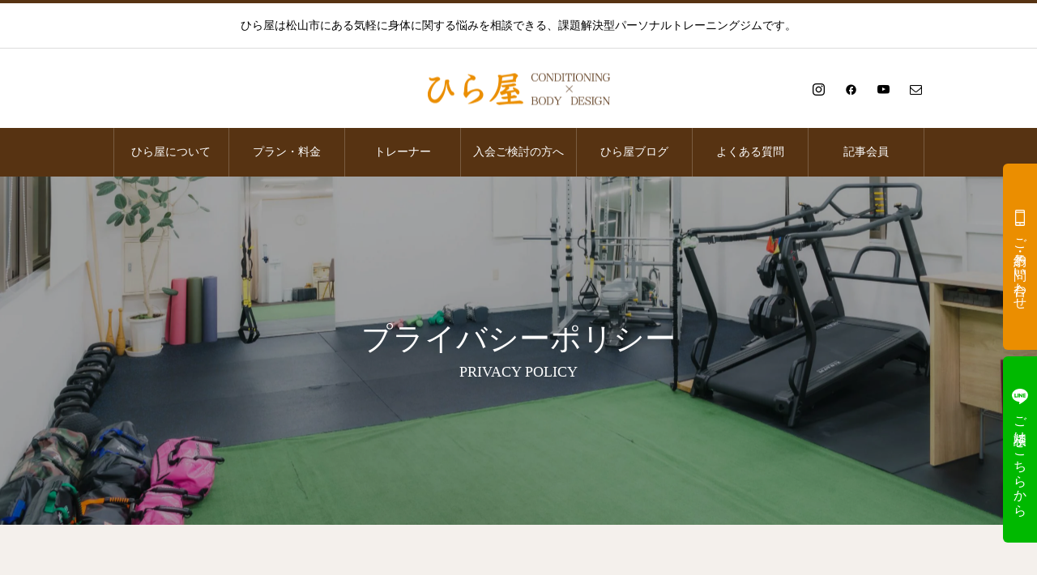

--- FILE ---
content_type: text/html; charset=UTF-8
request_url: https://www.hiraya2016.com/privacy/
body_size: 50696
content:
<!DOCTYPE html>
<html class="pc" lang="ja">
<head prefix="og: http://ogp.me/ns# fb: http://ogp.me/ns/fb#">
<meta charset="UTF-8">
<!--[if IE]><meta http-equiv="X-UA-Compatible" content="IE=edge"><![endif]-->
<meta name="viewport" content="width=device-width">
<title>プライバシーポリシー｜ひら屋 - 松山市の課題解決型パーソナルトレーニングジム</title>
<meta name="description" content="松山市のパーソナルトレーニングジム「ひら屋」のプライバシーポリシーを掲載しています。">
<link rel="pingback" href="https://www.hiraya2016.com/wp/xmlrpc.php">
<link rel="shortcut icon" href="https://www.hiraya2016.com/wp/wp-content/uploads/2020/12/favicon.png">
<meta name='robots' content='max-image-preview:large' />
	<style>img:is([sizes="auto" i], [sizes^="auto," i]) { contain-intrinsic-size: 3000px 1500px }</style>
	<meta property="og:type" content="article">
<meta property="og:url" content="https://www.hiraya2016.com/privacy/">
<meta property="og:title" content="プライバシーポリシー &#8211; 松山市の課題解決型パーソナルトレーニングジム-ひら屋">
<meta property="og:description" content="松山市のパーソナルトレーニングジム「ひら屋」のプライバシーポリシーを掲載しています。">
<meta property="og:site_name" content="松山市の課題解決型パーソナルトレーニングジム-ひら屋">
<meta property="og:image" content="https://www.hiraya2016.com/wp/wp-content/uploads/2020/12/5456e34739a3a296354c38297b587fd2.png">
<meta property="og:image:secure_url" content="https://www.hiraya2016.com/wp/wp-content/uploads/2020/12/5456e34739a3a296354c38297b587fd2.png"> 
<meta property="og:image:width" content="1200"> 
<meta property="og:image:height" content="630">
<meta name="twitter:card" content="summary">
<meta name="twitter:title" content="プライバシーポリシー &#8211; 松山市の課題解決型パーソナルトレーニングジム-ひら屋">
<meta property="twitter:description" content="松山市のパーソナルトレーニングジム「ひら屋」のプライバシーポリシーを掲載しています。">
<meta name="twitter:image:src" content="https://www.hiraya2016.com/wp/wp-content/uploads/2020/12/5456e34739a3a296354c38297b587fd2-520x520.png">
<link rel="alternate" type="application/rss+xml" title="松山市の課題解決型パーソナルトレーニングジム-ひら屋 &raquo; フィード" href="https://www.hiraya2016.com/feed/" />
<link rel="alternate" type="application/rss+xml" title="松山市の課題解決型パーソナルトレーニングジム-ひら屋 &raquo; コメントフィード" href="https://www.hiraya2016.com/comments/feed/" />
<script type="text/javascript">
/* <![CDATA[ */
window._wpemojiSettings = {"baseUrl":"https:\/\/s.w.org\/images\/core\/emoji\/16.0.1\/72x72\/","ext":".png","svgUrl":"https:\/\/s.w.org\/images\/core\/emoji\/16.0.1\/svg\/","svgExt":".svg","source":{"concatemoji":"https:\/\/www.hiraya2016.com\/wp\/wp-includes\/js\/wp-emoji-release.min.js?ver=6.8.3"}};
/*! This file is auto-generated */
!function(s,n){var o,i,e;function c(e){try{var t={supportTests:e,timestamp:(new Date).valueOf()};sessionStorage.setItem(o,JSON.stringify(t))}catch(e){}}function p(e,t,n){e.clearRect(0,0,e.canvas.width,e.canvas.height),e.fillText(t,0,0);var t=new Uint32Array(e.getImageData(0,0,e.canvas.width,e.canvas.height).data),a=(e.clearRect(0,0,e.canvas.width,e.canvas.height),e.fillText(n,0,0),new Uint32Array(e.getImageData(0,0,e.canvas.width,e.canvas.height).data));return t.every(function(e,t){return e===a[t]})}function u(e,t){e.clearRect(0,0,e.canvas.width,e.canvas.height),e.fillText(t,0,0);for(var n=e.getImageData(16,16,1,1),a=0;a<n.data.length;a++)if(0!==n.data[a])return!1;return!0}function f(e,t,n,a){switch(t){case"flag":return n(e,"\ud83c\udff3\ufe0f\u200d\u26a7\ufe0f","\ud83c\udff3\ufe0f\u200b\u26a7\ufe0f")?!1:!n(e,"\ud83c\udde8\ud83c\uddf6","\ud83c\udde8\u200b\ud83c\uddf6")&&!n(e,"\ud83c\udff4\udb40\udc67\udb40\udc62\udb40\udc65\udb40\udc6e\udb40\udc67\udb40\udc7f","\ud83c\udff4\u200b\udb40\udc67\u200b\udb40\udc62\u200b\udb40\udc65\u200b\udb40\udc6e\u200b\udb40\udc67\u200b\udb40\udc7f");case"emoji":return!a(e,"\ud83e\udedf")}return!1}function g(e,t,n,a){var r="undefined"!=typeof WorkerGlobalScope&&self instanceof WorkerGlobalScope?new OffscreenCanvas(300,150):s.createElement("canvas"),o=r.getContext("2d",{willReadFrequently:!0}),i=(o.textBaseline="top",o.font="600 32px Arial",{});return e.forEach(function(e){i[e]=t(o,e,n,a)}),i}function t(e){var t=s.createElement("script");t.src=e,t.defer=!0,s.head.appendChild(t)}"undefined"!=typeof Promise&&(o="wpEmojiSettingsSupports",i=["flag","emoji"],n.supports={everything:!0,everythingExceptFlag:!0},e=new Promise(function(e){s.addEventListener("DOMContentLoaded",e,{once:!0})}),new Promise(function(t){var n=function(){try{var e=JSON.parse(sessionStorage.getItem(o));if("object"==typeof e&&"number"==typeof e.timestamp&&(new Date).valueOf()<e.timestamp+604800&&"object"==typeof e.supportTests)return e.supportTests}catch(e){}return null}();if(!n){if("undefined"!=typeof Worker&&"undefined"!=typeof OffscreenCanvas&&"undefined"!=typeof URL&&URL.createObjectURL&&"undefined"!=typeof Blob)try{var e="postMessage("+g.toString()+"("+[JSON.stringify(i),f.toString(),p.toString(),u.toString()].join(",")+"));",a=new Blob([e],{type:"text/javascript"}),r=new Worker(URL.createObjectURL(a),{name:"wpTestEmojiSupports"});return void(r.onmessage=function(e){c(n=e.data),r.terminate(),t(n)})}catch(e){}c(n=g(i,f,p,u))}t(n)}).then(function(e){for(var t in e)n.supports[t]=e[t],n.supports.everything=n.supports.everything&&n.supports[t],"flag"!==t&&(n.supports.everythingExceptFlag=n.supports.everythingExceptFlag&&n.supports[t]);n.supports.everythingExceptFlag=n.supports.everythingExceptFlag&&!n.supports.flag,n.DOMReady=!1,n.readyCallback=function(){n.DOMReady=!0}}).then(function(){return e}).then(function(){var e;n.supports.everything||(n.readyCallback(),(e=n.source||{}).concatemoji?t(e.concatemoji):e.wpemoji&&e.twemoji&&(t(e.twemoji),t(e.wpemoji)))}))}((window,document),window._wpemojiSettings);
/* ]]> */
</script>
<link rel="preconnect" href="https://fonts.googleapis.com">
<link rel="preconnect" href="https://fonts.gstatic.com" crossorigin>
<link href="https://fonts.googleapis.com/css2?family=Noto+Sans+JP:wght@400;600" rel="stylesheet">
<style id='wp-emoji-styles-inline-css' type='text/css'>

	img.wp-smiley, img.emoji {
		display: inline !important;
		border: none !important;
		box-shadow: none !important;
		height: 1em !important;
		width: 1em !important;
		margin: 0 0.07em !important;
		vertical-align: -0.1em !important;
		background: none !important;
		padding: 0 !important;
	}
</style>
<style id='classic-theme-styles-inline-css' type='text/css'>
/*! This file is auto-generated */
.wp-block-button__link{color:#fff;background-color:#32373c;border-radius:9999px;box-shadow:none;text-decoration:none;padding:calc(.667em + 2px) calc(1.333em + 2px);font-size:1.125em}.wp-block-file__button{background:#32373c;color:#fff;text-decoration:none}
</style>
<style id='global-styles-inline-css' type='text/css'>
:root{--wp--preset--aspect-ratio--square: 1;--wp--preset--aspect-ratio--4-3: 4/3;--wp--preset--aspect-ratio--3-4: 3/4;--wp--preset--aspect-ratio--3-2: 3/2;--wp--preset--aspect-ratio--2-3: 2/3;--wp--preset--aspect-ratio--16-9: 16/9;--wp--preset--aspect-ratio--9-16: 9/16;--wp--preset--color--black: #000000;--wp--preset--color--cyan-bluish-gray: #abb8c3;--wp--preset--color--white: #ffffff;--wp--preset--color--pale-pink: #f78da7;--wp--preset--color--vivid-red: #cf2e2e;--wp--preset--color--luminous-vivid-orange: #ff6900;--wp--preset--color--luminous-vivid-amber: #fcb900;--wp--preset--color--light-green-cyan: #7bdcb5;--wp--preset--color--vivid-green-cyan: #00d084;--wp--preset--color--pale-cyan-blue: #8ed1fc;--wp--preset--color--vivid-cyan-blue: #0693e3;--wp--preset--color--vivid-purple: #9b51e0;--wp--preset--gradient--vivid-cyan-blue-to-vivid-purple: linear-gradient(135deg,rgba(6,147,227,1) 0%,rgb(155,81,224) 100%);--wp--preset--gradient--light-green-cyan-to-vivid-green-cyan: linear-gradient(135deg,rgb(122,220,180) 0%,rgb(0,208,130) 100%);--wp--preset--gradient--luminous-vivid-amber-to-luminous-vivid-orange: linear-gradient(135deg,rgba(252,185,0,1) 0%,rgba(255,105,0,1) 100%);--wp--preset--gradient--luminous-vivid-orange-to-vivid-red: linear-gradient(135deg,rgba(255,105,0,1) 0%,rgb(207,46,46) 100%);--wp--preset--gradient--very-light-gray-to-cyan-bluish-gray: linear-gradient(135deg,rgb(238,238,238) 0%,rgb(169,184,195) 100%);--wp--preset--gradient--cool-to-warm-spectrum: linear-gradient(135deg,rgb(74,234,220) 0%,rgb(151,120,209) 20%,rgb(207,42,186) 40%,rgb(238,44,130) 60%,rgb(251,105,98) 80%,rgb(254,248,76) 100%);--wp--preset--gradient--blush-light-purple: linear-gradient(135deg,rgb(255,206,236) 0%,rgb(152,150,240) 100%);--wp--preset--gradient--blush-bordeaux: linear-gradient(135deg,rgb(254,205,165) 0%,rgb(254,45,45) 50%,rgb(107,0,62) 100%);--wp--preset--gradient--luminous-dusk: linear-gradient(135deg,rgb(255,203,112) 0%,rgb(199,81,192) 50%,rgb(65,88,208) 100%);--wp--preset--gradient--pale-ocean: linear-gradient(135deg,rgb(255,245,203) 0%,rgb(182,227,212) 50%,rgb(51,167,181) 100%);--wp--preset--gradient--electric-grass: linear-gradient(135deg,rgb(202,248,128) 0%,rgb(113,206,126) 100%);--wp--preset--gradient--midnight: linear-gradient(135deg,rgb(2,3,129) 0%,rgb(40,116,252) 100%);--wp--preset--font-size--small: 13px;--wp--preset--font-size--medium: 20px;--wp--preset--font-size--large: 36px;--wp--preset--font-size--x-large: 42px;--wp--preset--spacing--20: 0.44rem;--wp--preset--spacing--30: 0.67rem;--wp--preset--spacing--40: 1rem;--wp--preset--spacing--50: 1.5rem;--wp--preset--spacing--60: 2.25rem;--wp--preset--spacing--70: 3.38rem;--wp--preset--spacing--80: 5.06rem;--wp--preset--shadow--natural: 6px 6px 9px rgba(0, 0, 0, 0.2);--wp--preset--shadow--deep: 12px 12px 50px rgba(0, 0, 0, 0.4);--wp--preset--shadow--sharp: 6px 6px 0px rgba(0, 0, 0, 0.2);--wp--preset--shadow--outlined: 6px 6px 0px -3px rgba(255, 255, 255, 1), 6px 6px rgba(0, 0, 0, 1);--wp--preset--shadow--crisp: 6px 6px 0px rgba(0, 0, 0, 1);}:where(.is-layout-flex){gap: 0.5em;}:where(.is-layout-grid){gap: 0.5em;}body .is-layout-flex{display: flex;}.is-layout-flex{flex-wrap: wrap;align-items: center;}.is-layout-flex > :is(*, div){margin: 0;}body .is-layout-grid{display: grid;}.is-layout-grid > :is(*, div){margin: 0;}:where(.wp-block-columns.is-layout-flex){gap: 2em;}:where(.wp-block-columns.is-layout-grid){gap: 2em;}:where(.wp-block-post-template.is-layout-flex){gap: 1.25em;}:where(.wp-block-post-template.is-layout-grid){gap: 1.25em;}.has-black-color{color: var(--wp--preset--color--black) !important;}.has-cyan-bluish-gray-color{color: var(--wp--preset--color--cyan-bluish-gray) !important;}.has-white-color{color: var(--wp--preset--color--white) !important;}.has-pale-pink-color{color: var(--wp--preset--color--pale-pink) !important;}.has-vivid-red-color{color: var(--wp--preset--color--vivid-red) !important;}.has-luminous-vivid-orange-color{color: var(--wp--preset--color--luminous-vivid-orange) !important;}.has-luminous-vivid-amber-color{color: var(--wp--preset--color--luminous-vivid-amber) !important;}.has-light-green-cyan-color{color: var(--wp--preset--color--light-green-cyan) !important;}.has-vivid-green-cyan-color{color: var(--wp--preset--color--vivid-green-cyan) !important;}.has-pale-cyan-blue-color{color: var(--wp--preset--color--pale-cyan-blue) !important;}.has-vivid-cyan-blue-color{color: var(--wp--preset--color--vivid-cyan-blue) !important;}.has-vivid-purple-color{color: var(--wp--preset--color--vivid-purple) !important;}.has-black-background-color{background-color: var(--wp--preset--color--black) !important;}.has-cyan-bluish-gray-background-color{background-color: var(--wp--preset--color--cyan-bluish-gray) !important;}.has-white-background-color{background-color: var(--wp--preset--color--white) !important;}.has-pale-pink-background-color{background-color: var(--wp--preset--color--pale-pink) !important;}.has-vivid-red-background-color{background-color: var(--wp--preset--color--vivid-red) !important;}.has-luminous-vivid-orange-background-color{background-color: var(--wp--preset--color--luminous-vivid-orange) !important;}.has-luminous-vivid-amber-background-color{background-color: var(--wp--preset--color--luminous-vivid-amber) !important;}.has-light-green-cyan-background-color{background-color: var(--wp--preset--color--light-green-cyan) !important;}.has-vivid-green-cyan-background-color{background-color: var(--wp--preset--color--vivid-green-cyan) !important;}.has-pale-cyan-blue-background-color{background-color: var(--wp--preset--color--pale-cyan-blue) !important;}.has-vivid-cyan-blue-background-color{background-color: var(--wp--preset--color--vivid-cyan-blue) !important;}.has-vivid-purple-background-color{background-color: var(--wp--preset--color--vivid-purple) !important;}.has-black-border-color{border-color: var(--wp--preset--color--black) !important;}.has-cyan-bluish-gray-border-color{border-color: var(--wp--preset--color--cyan-bluish-gray) !important;}.has-white-border-color{border-color: var(--wp--preset--color--white) !important;}.has-pale-pink-border-color{border-color: var(--wp--preset--color--pale-pink) !important;}.has-vivid-red-border-color{border-color: var(--wp--preset--color--vivid-red) !important;}.has-luminous-vivid-orange-border-color{border-color: var(--wp--preset--color--luminous-vivid-orange) !important;}.has-luminous-vivid-amber-border-color{border-color: var(--wp--preset--color--luminous-vivid-amber) !important;}.has-light-green-cyan-border-color{border-color: var(--wp--preset--color--light-green-cyan) !important;}.has-vivid-green-cyan-border-color{border-color: var(--wp--preset--color--vivid-green-cyan) !important;}.has-pale-cyan-blue-border-color{border-color: var(--wp--preset--color--pale-cyan-blue) !important;}.has-vivid-cyan-blue-border-color{border-color: var(--wp--preset--color--vivid-cyan-blue) !important;}.has-vivid-purple-border-color{border-color: var(--wp--preset--color--vivid-purple) !important;}.has-vivid-cyan-blue-to-vivid-purple-gradient-background{background: var(--wp--preset--gradient--vivid-cyan-blue-to-vivid-purple) !important;}.has-light-green-cyan-to-vivid-green-cyan-gradient-background{background: var(--wp--preset--gradient--light-green-cyan-to-vivid-green-cyan) !important;}.has-luminous-vivid-amber-to-luminous-vivid-orange-gradient-background{background: var(--wp--preset--gradient--luminous-vivid-amber-to-luminous-vivid-orange) !important;}.has-luminous-vivid-orange-to-vivid-red-gradient-background{background: var(--wp--preset--gradient--luminous-vivid-orange-to-vivid-red) !important;}.has-very-light-gray-to-cyan-bluish-gray-gradient-background{background: var(--wp--preset--gradient--very-light-gray-to-cyan-bluish-gray) !important;}.has-cool-to-warm-spectrum-gradient-background{background: var(--wp--preset--gradient--cool-to-warm-spectrum) !important;}.has-blush-light-purple-gradient-background{background: var(--wp--preset--gradient--blush-light-purple) !important;}.has-blush-bordeaux-gradient-background{background: var(--wp--preset--gradient--blush-bordeaux) !important;}.has-luminous-dusk-gradient-background{background: var(--wp--preset--gradient--luminous-dusk) !important;}.has-pale-ocean-gradient-background{background: var(--wp--preset--gradient--pale-ocean) !important;}.has-electric-grass-gradient-background{background: var(--wp--preset--gradient--electric-grass) !important;}.has-midnight-gradient-background{background: var(--wp--preset--gradient--midnight) !important;}.has-small-font-size{font-size: var(--wp--preset--font-size--small) !important;}.has-medium-font-size{font-size: var(--wp--preset--font-size--medium) !important;}.has-large-font-size{font-size: var(--wp--preset--font-size--large) !important;}.has-x-large-font-size{font-size: var(--wp--preset--font-size--x-large) !important;}
:where(.wp-block-post-template.is-layout-flex){gap: 1.25em;}:where(.wp-block-post-template.is-layout-grid){gap: 1.25em;}
:where(.wp-block-columns.is-layout-flex){gap: 2em;}:where(.wp-block-columns.is-layout-grid){gap: 2em;}
:root :where(.wp-block-pullquote){font-size: 1.5em;line-height: 1.6;}
</style>
<link rel='stylesheet' id='parent-style-css' href='https://www.hiraya2016.com/wp/wp-content/themes/heal_tcd077/style.css?ver=6.8.3' type='text/css' media='all' />
<link rel='stylesheet' id='wp-members-css' href='https://www.hiraya2016.com/wp/wp-content/plugins/wp-members/assets/css/forms/generic-no-float.min.css?ver=3.5.5.1' type='text/css' media='all' />
<style>:root {
  --tcd-font-type1: Arial,"Hiragino Sans","Yu Gothic Medium","Meiryo",sans-serif;
  --tcd-font-type2: "Times New Roman",Times,"Yu Mincho","游明朝","游明朝体","Hiragino Mincho Pro",serif;
  --tcd-font-type3: Palatino,"Yu Kyokasho","游教科書体","UD デジタル 教科書体 N","游明朝","游明朝体","Hiragino Mincho Pro","Meiryo",serif;
  --tcd-font-type-logo: "Noto Sans JP",sans-serif;
}</style>
<script type="text/javascript" src="https://www.hiraya2016.com/wp/wp-includes/js/jquery/jquery.min.js?ver=3.7.1" id="jquery-core-js"></script>
<script type="text/javascript" src="https://www.hiraya2016.com/wp/wp-includes/js/jquery/jquery-migrate.min.js?ver=3.4.1" id="jquery-migrate-js"></script>
<link rel="https://api.w.org/" href="https://www.hiraya2016.com/wp-json/" /><link rel="alternate" title="JSON" type="application/json" href="https://www.hiraya2016.com/wp-json/wp/v2/pages/81" /><link rel="canonical" href="https://www.hiraya2016.com/privacy/" />
<link rel='shortlink' href='https://www.hiraya2016.com/?p=81' />
<link rel="alternate" title="oEmbed (JSON)" type="application/json+oembed" href="https://www.hiraya2016.com/wp-json/oembed/1.0/embed?url=https%3A%2F%2Fwww.hiraya2016.com%2Fprivacy%2F" />
<link rel="alternate" title="oEmbed (XML)" type="text/xml+oembed" href="https://www.hiraya2016.com/wp-json/oembed/1.0/embed?url=https%3A%2F%2Fwww.hiraya2016.com%2Fprivacy%2F&#038;format=xml" />
<link rel="stylesheet" href="https://www.hiraya2016.com/wp/wp-content/themes/heal_tcd077/css/design-plus.css?ver=2.10.2">
<link rel="stylesheet" href="https://www.hiraya2016.com/wp/wp-content/themes/heal_tcd077/css/sns-botton.css?ver=2.10.2">
<link rel="stylesheet" media="screen and (max-width:1151px)" href="https://www.hiraya2016.com/wp/wp-content/themes/heal_tcd077/css/responsive.css?ver=2.10.2">
<link rel="stylesheet" media="screen and (max-width:1151px)" href="https://www.hiraya2016.com/wp/wp-content/themes/heal_tcd077/css/footer-bar.css?ver=2.10.2">

<script src="https://www.hiraya2016.com/wp/wp-content/themes/heal_tcd077/js/jquery.easing.1.4.js?ver=2.10.2"></script>
<script src="https://www.hiraya2016.com/wp/wp-content/themes/heal_tcd077/js/jscript.js?ver=2.10.2"></script>
<script src="https://www.hiraya2016.com/wp/wp-content/themes/heal_tcd077/js/comment.js?ver=2.10.2"></script>

<link rel="stylesheet" href="https://www.hiraya2016.com/wp/wp-content/themes/heal_tcd077/js/simplebar.css?ver=2.10.2">
<script src="https://www.hiraya2016.com/wp/wp-content/themes/heal_tcd077/js/simplebar.min.js?ver=2.10.2"></script>


<script src="https://www.hiraya2016.com/wp/wp-content/themes/heal_tcd077/js/header_fix.js?ver=2.10.2"></script>
<script src="https://www.hiraya2016.com/wp/wp-content/themes/heal_tcd077/js/header_fix_mobile.js?ver=2.10.2"></script>


<style type="text/css">

body, input, textarea { font-family: var(--tcd-font-type2); }


.rich_font, .p-vertical { font-family: var(--tcd-font-type2); font-weight:500; }

.widget_headline { font-family:  var(--tcd-font-type2); font-weight:500; }


.button_font { font-family: var(--tcd-font-type2); font-weight:500; }

.rich_font_1 { font-family: var(--tcd-font-type1); }
.rich_font_2 { font-family: var(--tcd-font-type2); font-weight:500; }
.rich_font_3 { font-family: var(--tcd-font-type3); font-weight:500; }
.rich_font_logo { font-family: var(--tcd-font-type-logo); font-weight: bold !important;}


#site_desc { font-size:14px; }
@media screen and (max-width:750px) {
  #site_desc { font-size:11px; }
}
#global_menu { background:#573312; }
#global_menu > ul { border-color:#795c41; }
#global_menu > ul > li { border-color:#795c41; }
#global_menu > ul > li > a { color:#ffffff; }
#global_menu > ul > li > a:hover, #global_menu > ul > li.megamenu_parent.active_button > a { color:#bfa898; }
#global_menu ul ul { /*font-family: "Hiragino Sans", "ヒラギノ角ゴ ProN", "Hiragino Kaku Gothic ProN", "游ゴシック", YuGothic, "メイリオ", Meiryo, sans-serif !important;*/ }
#global_menu ul ul a { color:#FFFFFF; background:#000000; }
#global_menu ul ul a:hover { background:#462809; }
#global_menu ul ul li.menu-item-has-children > a:before { color:#FFFFFF; }
#drawer_menu { background:#222222; }
#mobile_menu a { color:#ffffff; background:#222222; border-bottom:1px solid #444444; }
#mobile_menu li li a { color:#ffffff; background:#333333; }
#mobile_menu a:hover, #drawer_menu .close_button:hover, #mobile_menu .child_menu_button:hover { color:#ffffff; background:#ff7f00; }
#mobile_menu li li a:hover { color:#ffffff; }
.megamenu_menu_list { background:rgba(0,0,0,0.5); }
.megamenu_menu_list .title_area { background:rgba(52,30,9,0.5); }
.megamenu_menu_list .title { font-size:26px; }
.megamenu_menu_list .title span { font-size:16px; }
.megamenu_blog_list { background:rgba(0,0,0,0.5); }
.megamenu_blog_list .post_list .title_area {
  background: -moz-linear-gradient(top,  rgba(0,0,0,0) 0%, rgba(0,0,0,0.8) 100%);
  background: -webkit-linear-gradient(top,  rgba(0,0,0,0) 0%,rgba(0,0,0,0.8) 100%);
  background: linear-gradient(to bottom,  rgba(0,0,0,0) 0%,rgba(0,0,0,0.8) 100%);
}
.megamenu_blog_list .post_list .title { font-size:14px; }
.megamenu_blog_list .menu_area a:hover, .megamenu_blog_list .menu_area li.active a { color:#bfa898; }
#bread_crumb { background:rgba(255,255,255,0.2); }
#footer_banner .title { font-size:22px; color:#ffffff; background:rgba(52,30,9,0.5); }
@media screen and (max-width:750px) {
  #footer_banner .title { font-size:20px; }
}
#footer_button a { color:#58330c  !important; border-color:#59340e; }
#footer_button a:hover { color:#ffffff !important; background:#472805; border-color:#472805; }

#page_header .headline { font-size:38px; color:#FFFFFF; }
#page_header .sub_title { font-size:18px; color:#FFFFFF; }
#article .post_content { font-size:16px; }
@media screen and (max-width:750px) {
  #page_header .headline { font-size:22px; }
  #page_header .sub_title { font-size:12px; }
  #article .post_content { font-size:14px; }
}

.author_profile a.avatar, .animate_image, .animate_background, .animate_background .image_wrap {
  background: #FFFFFF;
}
.author_profile a.avatar img, .animate_image img, .animate_background .image {
  -webkit-transition-property: opacity; -webkit-transition: 0.5s;
  transition-property: opacity; transition: 0.5s;
}
.author_profile a.avatar:hover img, .animate_image:hover img, .animate_background:hover .image {
  opacity: 1;
}


a { color:#000; }

#header_logo a, #footer_logo a, #comment_headline, .tcd_category_list a:hover, .tcd_category_list .child_menu_button:hover, #post_title_area .post_meta a:hover, #news_list a:hover .date, .index_blog .blog_list .post_meta li a:hover,
  .cardlink_title a:hover, #related_post .item a:hover, .comment a:hover, .comment_form_wrapper a:hover, .author_profile a:hover, .author_profile .author_link li a:hover:before, #post_meta_bottom a:hover,
    #searchform .submit_button:hover:before, .styled_post_list1 a:hover .title_area, .styled_post_list1 a:hover .date, .p-dropdown__title:hover:after, .p-dropdown__list li a:hover, #menu_button:hover:before
  { color: #573312; }
.author_profile .author_link li.note a:hover:before{ background-color: #573312; }

#submit_comment:hover, #cancel_comment_reply a:hover, #wp-calendar #prev a:hover, #wp-calendar #next a:hover, #wp-calendar td a:hover, #p_readmore .button, .page_navi span.current, .page_navi a:hover, #post_pagination p, #post_pagination a:hover, .c-pw__btn:hover, #post_pagination a:hover, .q_styled_ol li:before, .widget_tag_cloud .tagcloud a:hover
  { background-color: #573312; }

#header, #comment_textarea textarea:focus, .c-pw__box-input:focus, .page_navi span.current, .page_navi a:hover, #post_pagination p, #post_pagination a:hover
  { border-color: #573312; }

a:hover, #header_logo a:hover, #footer_logo a:hover, #bread_crumb a:hover, #bread_crumb li.home a:hover:before, #next_prev_post a:hover, #next_prev_post a:hover:before, #schedule_list_headline_pc a:hover:before, #staff_single_header li a:hover:before, #header_social_link li a:hover:before, .blog_list .post_meta li a:hover
  { color: #999999; }
#header_social_link li.note a:hover:before{ background-color: #999999; }

#p_readmore .button:hover
  { background-color: #999999; }
.post_content a, .custom-html-widget a { color:#3498db; }
.post_content a:hover, .custom-html-widget a:hover { color:#999999; }
body { background:#f4f0ec; }

.styled_h2 {
  font-size:22px !important; text-align:left; color:#000000;   border-top:1px solid #222222;
  border-bottom:1px solid #222222;
  border-left:0px solid #222222;
  border-right:0px solid #222222;
  padding:30px 0px 30px 0px !important;
  margin:0px 0px 30px !important;
}
.styled_h3 {
  font-size:20px !important; text-align:left; color:#000000;   border-top:2px solid #222222;
  border-bottom:1px solid #dddddd;
  border-left:0px solid #dddddd;
  border-right:0px solid #dddddd;
  padding:30px 0px 30px 20px !important;
  margin:0px 0px 30px !important;
}
.styled_h4 {
  font-size:18px !important; text-align:left; color:#000000;   border-top:0px solid #dddddd;
  border-bottom:0px solid #dddddd;
  border-left:2px solid #222222;
  border-right:0px solid #dddddd;
  padding:10px 0px 10px 15px !important;
  margin:0px 0px 30px !important;
}
.styled_h5 {
  font-size:16px !important; text-align:left; color:#000000;   border-top:0px solid #dddddd;
  border-bottom:0px solid #dddddd;
  border-left:0px solid #dddddd;
  border-right:0px solid #dddddd;
  padding:15px 15px 15px 15px !important;
  margin:0px 0px 30px !important;
}
.q_custom_button1 { background: #535353; color: #ffffff !important; border-color: #535353 !important; }
.q_custom_button1:hover, .q_custom_button1:focus { background: #7d7d7d; color: #ffffff !important; border-color: #7d7d7d !important; }
.q_custom_button2 { background: #535353; color: #ffffff !important; border-color: #535353 !important; }
.q_custom_button2:hover, .q_custom_button2:focus { background: #7d7d7d; color: #ffffff !important; border-color: #7d7d7d !important; }
.q_custom_button3 { background: #535353; color: #ffffff !important; border-color: #535353 !important; }
.q_custom_button3:hover, .q_custom_button3:focus { background: #7d7d7d; color: #ffffff !important; border-color: #7d7d7d !important; }
.speech_balloon_left1 .speach_balloon_text { background-color: #ffdfdf; border-color: #ffdfdf; color: #000000 }
.speech_balloon_left1 .speach_balloon_text::before { border-right-color: #ffdfdf }
.speech_balloon_left1 .speach_balloon_text::after { border-right-color: #ffdfdf }
.speech_balloon_left2 .speach_balloon_text { background-color: #ffffff; border-color: #ff5353; color: #000000 }
.speech_balloon_left2 .speach_balloon_text::before { border-right-color: #ff5353 }
.speech_balloon_left2 .speach_balloon_text::after { border-right-color: #ffffff }
.speech_balloon_right1 .speach_balloon_text { background-color: #ccf4ff; border-color: #ccf4ff; color: #000000 }
.speech_balloon_right1 .speach_balloon_text::before { border-left-color: #ccf4ff }
.speech_balloon_right1 .speach_balloon_text::after { border-left-color: #ccf4ff }
.speech_balloon_right2 .speach_balloon_text { background-color: #ffffff; border-color: #0789b5; color: #000000 }
.speech_balloon_right2 .speach_balloon_text::before { border-left-color: #0789b5 }
.speech_balloon_right2 .speach_balloon_text::after { border-left-color: #ffffff }

</style>

<!-- Google tag (gtag.js) -->
<script async src="https://www.googletagmanager.com/gtag/js?id=G-D8P42L8QB0"></script>
<script>
  window.dataLayer = window.dataLayer || [];
  function gtag(){dataLayer.push(arguments);}
  gtag('js', new Date());
  gtag('config', 'G-D8P42L8QB0');
</script>

<meta name="google-site-verification" content="txhv-yBvH3D5GbkZ9UYb5hVTSTR0rVzvX-fBjkUuT2U" /><script>
jQuery(function ($) {
	var $window = $(window);
	var $body = $('body');
  // クイックタグ - underline ------------------------------------------
  if ($('.q_underline').length) {
    var gradient_prefix = null;
    $('.q_underline').each(function(){
      var bbc = $(this).css('borderBottomColor');
      if (jQuery.inArray(bbc, ['transparent', 'rgba(0, 0, 0, 0)']) == -1) {
        if (gradient_prefix === null) {
          gradient_prefix = '';
          var ua = navigator.userAgent.toLowerCase();
          if (/webkit/.test(ua)) {
            gradient_prefix = '-webkit-';
          } else if (/firefox/.test(ua)) {
            gradient_prefix = '-moz-';
          } else {
            gradient_prefix = '';
          }
        }
        $(this).css('borderBottomColor', 'transparent');
        if (gradient_prefix) {
          $(this).css('backgroundImage', gradient_prefix+'linear-gradient(left, transparent 50%, '+bbc+ ' 50%)');
        } else {
          $(this).css('backgroundImage', 'linear-gradient(to right, transparent 50%, '+bbc+ ' 50%)');
        }
      }
    });
    $window.on('scroll.q_underline', function(){
      $('.q_underline:not(.is-active)').each(function(){
        if ($body.hasClass('show-serumtal')) {
          var left = $(this).offset().left;
          if (window.scrollX > left - window.innerHeight) {
            $(this).addClass('is-active');
          }
        } else {
          var top = $(this).offset().top;
          if (window.scrollY > top - window.innerHeight) {
            $(this).addClass('is-active');
          }
        }
      });
      if (!$('.q_underline:not(.is-active)').length) {
        $window.off('scroll.q_underline');
      }
    });
  }
} );
</script>
		<style type="text/css" id="wp-custom-css">
			mark { font-style: initial; font-weight: initial; }		</style>
		<link rel="stylesheet" id="child-style" href="https://www.hiraya2016.com/wp/wp-content/themes/heal_tcd077_child/style.css?25120151350" type="text/css" media="all" /></head>
<body id="body" class="wp-singular page-template page-template-page-noside page-template-page-noside-php page page-id-81 wp-embed-responsive wp-theme-heal_tcd077 wp-child-theme-heal_tcd077_child privacy use_header_fix use_mobile_header_fix">


<div id="container">

 <header id="header">

    <div id="site_desc" class="rich_font_type3"><span  class="pc">ひら屋は松山市にある気軽に身体に関する悩みを相談できる、課題解決型パーソナルトレーニングジムです。</span><span class="mobile rich_font_type3">松山市のパーソナルトレーニングジム「ひら屋」</span></div>
  
  <div id="header_top">
   <div id="header_logo">
    <div class="logo">
 <a href="https://www.hiraya2016.com/" title="松山市の課題解決型パーソナルトレーニングジム-ひら屋">
    <img class="pc_logo_image type1" src="https://www.hiraya2016.com/wp/wp-content/uploads/2020/12/logo.png?1769446238" alt="松山市の課題解決型パーソナルトレーニングジム-ひら屋" title="松山市の課題解決型パーソナルトレーニングジム-ひら屋" width="225" height="39" />
      <img class="mobile_logo_image" src="https://www.hiraya2016.com/wp/wp-content/uploads/2020/12/logo_sp.png?1769446238" alt="松山市の課題解決型パーソナルトレーニングジム-ひら屋" title="松山市の課題解決型パーソナルトレーニングジム-ひら屋" width="200" height="35" />
   </a>
</div>

   </div>
         <ul id="header_social_link" class="clearfix">
    <li class="insta"><a href="https://www.instagram.com/hiraya2016/" rel="nofollow" target="_blank" title="Instagram"><span>Instagram</span></a></li>        <li class="facebook"><a href="https://www.facebook.com/hiraya2016" rel="nofollow" target="_blank" title="Facebook"><span>Facebook</span></a></li>        <li class="youtube"><a href="https://www.youtube.com/channel/UCxmr3aYUfcQsLYTvq9vdB9A" rel="nofollow" target="_blank" title="Youtube"><span>Youtube</span></a></li>    <li class="contact"><a href="http://www.hiraya2016.com/contact/" rel="nofollow" target="_blank" title="Contact"><span>Contact</span></a></li>       </ul>
     </div>

    <a href="#" id="menu_button"><span>メニュー</span></a>
  <nav id="global_menu" class="rich_font_type3">
   <ul id="menu-%e3%83%a1%e3%82%a4%e3%83%b3%e3%83%a1%e3%83%8b%e3%83%a5%e3%83%bc" class="menu"><li id="menu-item-387" class="menu-item menu-item-type-post_type menu-item-object-page menu-item-387"><a href="https://www.hiraya2016.com/about/">ひら屋について</a></li>
<li id="menu-item-388" class="menu-item menu-item-type-post_type menu-item-object-page menu-item-388"><a href="https://www.hiraya2016.com/plan/">プラン・料金</a></li>
<li id="menu-item-717" class="menu-item menu-item-type-custom menu-item-object-custom menu-item-717"><a href="https://www.hiraya2016.com/trainer/">トレーナー</a></li>
<li id="menu-item-389" class="menu-item menu-item-type-post_type menu-item-object-page menu-item-389"><a href="https://www.hiraya2016.com/join/">入会ご検討の方へ</a></li>
<li id="menu-item-399" class="menu-item menu-item-type-post_type menu-item-object-page menu-item-has-children menu-item-399"><a href="https://www.hiraya2016.com/knowledgebox/">ひら屋ブログ</a>
<ul class="sub-menu">
	<li id="menu-item-416" class="menu-item menu-item-type-taxonomy menu-item-object-category menu-item-416"><a href="https://www.hiraya2016.com/category/conditioning/">ボディデザイン</a></li>
	<li id="menu-item-418" class="menu-item menu-item-type-taxonomy menu-item-object-category menu-item-418"><a href="https://www.hiraya2016.com/category/performance/">リカバリー</a></li>
	<li id="menu-item-719" class="menu-item menu-item-type-taxonomy menu-item-object-category menu-item-719"><a href="https://www.hiraya2016.com/category/nutrition/">コンディショニング</a></li>
	<li id="menu-item-718" class="menu-item menu-item-type-taxonomy menu-item-object-category menu-item-718"><a href="https://www.hiraya2016.com/category/exercise/">エクササイズ集</a></li>
	<li id="menu-item-419" class="menu-item menu-item-type-custom menu-item-object-custom menu-item-419"><a href="https://www.hiraya2016.com/tag/members/">会員限定記事</a></li>
</ul>
</li>
<li id="menu-item-401" class="menu-item menu-item-type-post_type menu-item-object-page menu-item-401"><a href="https://www.hiraya2016.com/faq/">よくある質問</a></li>
<li id="menu-item-411" class="menu-item menu-item-type-custom menu-item-object-custom menu-item-has-children menu-item-411"><a href="#">記事会員</a>
<ul class="sub-menu">
	<li id="menu-item-414" class="menu-item menu-item-type-post_type menu-item-object-page menu-item-414"><a href="https://www.hiraya2016.com/registry/">記事会員登録</a></li>
	<li id="menu-item-413" class="menu-item menu-item-type-post_type menu-item-object-page menu-item-413"><a href="https://www.hiraya2016.com/login/">ログイン</a></li>
	<li id="menu-item-412" class="menu-item menu-item-type-post_type menu-item-object-page menu-item-412"><a href="https://www.hiraya2016.com/mypage/">マイページ</a></li>
</ul>
</li>
</ul>  </nav>
  
  <div class="header-buttons">
    <a class="header-button is-contact" href="https://www.hiraya2016.com/contact">ご予約・お問い合わせ</a>
    <a class="header-button is-line" href="https://page.line.me/nsh3483o?openQrModal=true" target="_blank" rel="noopener">ご相談はこちらから</a>
  </div>

  
 </header>

 
<div id="page_header" style="background:url(https://www.hiraya2016.com/wp/wp-content/uploads/2020/12/cover-scaled.jpg) no-repeat center center; background-size:cover;">
 <div class="headline_area rich_font_2">
  <h1 class="headline">プライバシーポリシー</h1>  <p class="sub_title">PRIVACY POLICY</p> </div>
 <div class="overlay" style="background:rgba(0,0,0,0.3);"></div></div>

<div id="page_no_side">

  
  <article id="article" class="page">

      <div class="post_content clearfix">
    
<h2 class="has-text-color wp-block-heading" style="color:#573314">1. お客様の個人情報保護について</h2>



<p>ひら屋（以下、当店）では、お客様のプライバシーを尊重し、お客様の個人情報を大切に保護することを重要な責務と考えております。<br>当ウェブサイトでは、個人情報保護に関する法令を遵守するとともに、個人情報の取り扱いに関して次のような姿勢で行動しています。</p>



<h2 class="has-text-color wp-block-heading" style="color:#573314">2. 個人情報の利用目的</h2>



<p>お客様から個人情報をご提供いただく場合、その情報は、お客様からのお問い合わせおよびご要望に対して回答または対応する目的、 または個人情報をご提供いただく際に予め明示する目的のみに利用いたします。<br>お客様の個人情報をこれら正当な目的以外に無断で利用することはありません。</p>



<h2 class="has-text-color wp-block-heading" style="color:#573314">3. 第三者への提供</h2>



<p>お客様からご提供いただいた個人情報は、以下のそれぞれの場合を除き、如何なる第三者にも開示または提供することはありません。<br>お問い合わせまたはご要望に対し、適切な回答または対応をさせていただく為に、お問い合わせ・ご要望内容に関連する当社提携会社へお問い合わせ・ご要望内容を開示する場合。<br>上記で挙げた利用目的に必要な限りにおいて、当店の業務提携先や運送会社等に対し開示を行う場合。<br>個人情報をご提供いただく際に予め明示した第三者に提供する場合。<br>法令に基づく場合その他個人情報保護法により第三者への提供が認められている場合、または、お客様にご承諾頂いた場合。</p>



<h2 class="has-text-color wp-block-heading" style="color:#573314">4. 個人情報の開示、訂正、削除について</h2>



<p>お客様がご提供された個人情報の開示、訂正、削除を希望される場合、合理的な範囲で速やかに対応いたします。 その場合は、当店までご連絡ください。</p>



<h2 class="has-text-color wp-block-heading" style="color:#573314">5. 安全対策</h2>



<p>お客様の個人情報を安全に管理・運営するよう鋭意努力しており、個人情報への外部からの不正なアクセス、 個人情報の紛失・破壊・改ざん・漏えいなどへの危険防止に対する合理的かつ適切な安全対策を行っています。<br>また個人情報を取り扱う部門ごとに情報管理責任者を置き、個人情報の適切な管理に努めるとともに、情報セキュリティに関する規程を設けて社員への周知徹底を実施しています。</p>



<h2 class="has-text-color wp-block-heading" style="color:#573314">6. 特定または不特定情報の収集</h2>



<p>当ウェブサイトでは、アクセスされたお客様個人を特定できる情報（お名前、ご住所、お電話番号、電子メールアドレス等）を、お客様のご承諾なく収集することはありません。<br>その一方、当ウェブサイトでは、お客様個人を特定できない情報を収集することがあります。<br>このタイプの情報の例としては、お客様が当ウェブサイトのどのページにご訪問されたのか、またどのドメイン名のウェブサイトから当ウェブサイトにアクセスされたのかの記録等があります。<br>これらの情報は、当ウェブサイトの内容改善等に用いられることがあります。</p>



<h2 class="has-text-color wp-block-heading" style="color:#573314">7. アクセス解析ツールについて</h2>



<p>当サイトでは、Googleによるアクセス解析ツール「Googleアナリティクス」を利用しています。<br>このGoogleアナリティクスはトラフィックデータの収集のためにCookieを使用しています。このトラフィックデータは匿名で収集されており、個人を特定するものではありません。この機能はCookieを無効にすることで収集を拒否することが出来ますので、お使いのブラウザの設定をご確認ください。この規約に関して、詳しくは<a rel="noreferrer noopener" href="https://marketingplatform.google.com/about/analytics/terms/jp/" target="_blank">Google アナリティクス利用規約</a>をご覧ください。</p>



<h2 class="has-text-color wp-block-heading" style="color:#573314">8. 本ポリシーの改定</h2>



<p>本ポリシーの内容は改定することがありますので、定期的にご確認いただきますようお願いいたします。</p>



<h2 class="has-text-color wp-block-heading" style="color:#573314">9. 本ポリシーの適用範囲</h2>



<p>本ポリシーの適用範囲は当ウェブサイト内とします。<br>当ウェブサイトからリンクの張られている他のウェブサイトのプライバシー保護についての責任は負いかねますので、それぞれのウェブサイトの個人情報保護方針をご確認ください。</p>
   </div>

  </article><!-- END #article -->

  
</div><!-- END #page_no_side -->



 <div id="return_top">
  <a href="#body"><span>PAGE TOP</span></a>
 </div>

  <div id="footer_banner" class="clearfix">
    <div class="item">
   <a class="link animate_background" href="https://www.hiraya2016.com/plan/">
    <div class="image_wrap">
      <div class="image_box">
        <div class="image_box_cover">
          <img src="https://www.hiraya2016.com/wp/wp-content/uploads/2020/12/footer-bnr_01.jpg" class="wp-post-image" alt="">
        </div>
      </div>
      <p class="title rich_font">プラン・料金</p>
    </div>
    <p class="title rich_font">プラン・料金</p>
   </a>
  </div>
    <div class="item">
   <a class="link animate_background" href="https://www.hiraya2016.com/contact/">
    <div class="image_wrap">
      <div class="image_box">
        <div class="image_box_cover">
          <img src="https://www.hiraya2016.com/wp/wp-content/uploads/2020/12/footer-bnr_02.jpg" class="wp-post-image" alt="">
        </div>
      </div>
      <p class="title rich_font">ご予約・お問い合わせ</p>
    </div>
    <p class="title rich_font">ご予約・お問い合わせ</p>
   </a>
  </div>
    <div class="item">
   <a class="link animate_background" href="https://www.hiraya2016.com/campaign/">
    <div class="image_wrap">
      <div class="image_box">
        <div class="image_box_cover">
          <img src="https://www.hiraya2016.com/wp/wp-content/uploads/2022/06/footer-bnr_new_03.jpg" class="wp-post-image" alt="">
        </div>
      </div>
      <p class="title rich_font">キャンペーン</p>
    </div>
    <p class="title rich_font">キャンペーン</p>
   </a>
  </div>
   </div><!-- END #footer_banner -->
 
 <footer id="footer">

  <div id="footer_top" style="background:#f4f0ec;">

      <div id="footer_logo">
    
<div class="logo">
 <a href="https://www.hiraya2016.com/" title="松山市の課題解決型パーソナルトレーニングジム-ひら屋">
    <img class="pc_logo_image" src="https://www.hiraya2016.com/wp/wp-content/uploads/2020/12/logo.png?1769446238" alt="松山市の課題解決型パーソナルトレーニングジム-ひら屋" title="松山市の課題解決型パーソナルトレーニングジム-ひら屋" width="225" height="39" />
      <img class="mobile_logo_image" src="https://www.hiraya2016.com/wp/wp-content/uploads/2020/12/logo_sp.png?1769446238" alt="松山市の課題解決型パーソナルトレーニングジム-ひら屋" title="松山市の課題解決型パーソナルトレーニングジム-ひら屋" width="200" height="35" />
   </a>
</div>

   </div>
   
      <p id="company_info">〒790-0863 愛媛県松山市此花町1-23 2F<br />
TEL.089-933-0902</p>
   
         <ul id="footer_social_link" class="clearfix">
    <li class="insta"><a href="https://www.instagram.com/hiraya2016/" rel="nofollow" target="_blank" title="Instagram"><span>Instagram</span></a></li>        <li class="facebook"><a href="https://www.facebook.com/hiraya2016" rel="nofollow" target="_blank" title="Facebook"><span>Facebook</span></a></li>        <li class="youtube"><a href="https://www.youtube.com/channel/UCxmr3aYUfcQsLYTvq9vdB9A" rel="nofollow" target="_blank" title="Youtube"><span>Youtube</span></a></li>    <li class="contact"><a href="http://www.hiraya2016.com/contact/" rel="nofollow" target="_blank" title="Contact"><span>Contact</span></a></li>       </ul>
   
      <p id="footer_button" class="button_font"><a href="https://www.hiraya2016.com/contact/" >ご予約・お問い合わせ</a></p>
   
  </div><!-- END #footer_top -->

    <p id="company_date" class="gothic_font">営業時間：月～金曜日 10:00～22:00 土曜日・祝日 10:00～19:00 ・ 定休日：日曜日</p>
  
      <div id="footer_menu" class="footer_menu gothic_font">
   <ul id="menu-%e3%83%95%e3%83%83%e3%82%bf%e3%83%bc%e3%83%a1%e3%83%8b%e3%83%a5%e3%83%bc" class="menu"><li id="menu-item-425" class="menu-item menu-item-type-custom menu-item-object-custom menu-item-425"><a href="https://www.hiraya2016.com/campaign/">キャンペーン</a></li>
<li id="menu-item-424" class="menu-item menu-item-type-custom menu-item-object-custom menu-item-424"><a href="https://www.hiraya2016.com/news/">お知らせ</a></li>
<li id="menu-item-403" class="menu-item menu-item-type-post_type menu-item-object-page menu-item-403"><a href="https://www.hiraya2016.com/sitepolicy/">サイトポリシー</a></li>
<li id="menu-item-404" class="menu-item menu-item-type-post_type menu-item-object-page current-menu-item page_item page-item-81 current_page_item menu-item-404"><a href="https://www.hiraya2016.com/privacy/" aria-current="page">プライバシーポリシー</a></li>
<li id="menu-item-402" class="menu-item menu-item-type-post_type menu-item-object-page menu-item-402"><a href="https://www.hiraya2016.com/contact/">ご予約・お問い合わせ</a></li>
</ul>  </div>
  
  <p id="copyright" style="color:#ffffff; background:#58330d;">Copyright © ひら屋 All Rights Reserved.</p>

 </footer>

 
</div><!-- #container -->

<div id="drawer_menu">
  <nav>
  <ul id="mobile_menu" class="menu"><li class="menu-item menu-item-type-post_type menu-item-object-page menu-item-387"><a href="https://www.hiraya2016.com/about/">ひら屋について</a></li>
<li class="menu-item menu-item-type-post_type menu-item-object-page menu-item-388"><a href="https://www.hiraya2016.com/plan/">プラン・料金</a></li>
<li class="menu-item menu-item-type-custom menu-item-object-custom menu-item-717"><a href="https://www.hiraya2016.com/trainer/">トレーナー</a></li>
<li class="menu-item menu-item-type-post_type menu-item-object-page menu-item-389"><a href="https://www.hiraya2016.com/join/">入会ご検討の方へ</a></li>
<li class="menu-item menu-item-type-post_type menu-item-object-page menu-item-has-children menu-item-399"><a href="https://www.hiraya2016.com/knowledgebox/">ひら屋ブログ</a>
<ul class="sub-menu">
	<li class="menu-item menu-item-type-taxonomy menu-item-object-category menu-item-416"><a href="https://www.hiraya2016.com/category/conditioning/">ボディデザイン</a></li>
	<li class="menu-item menu-item-type-taxonomy menu-item-object-category menu-item-418"><a href="https://www.hiraya2016.com/category/performance/">リカバリー</a></li>
	<li class="menu-item menu-item-type-taxonomy menu-item-object-category menu-item-719"><a href="https://www.hiraya2016.com/category/nutrition/">コンディショニング</a></li>
	<li class="menu-item menu-item-type-taxonomy menu-item-object-category menu-item-718"><a href="https://www.hiraya2016.com/category/exercise/">エクササイズ集</a></li>
	<li class="menu-item menu-item-type-custom menu-item-object-custom menu-item-419"><a href="https://www.hiraya2016.com/tag/members/">会員限定記事</a></li>
</ul>
</li>
<li class="menu-item menu-item-type-post_type menu-item-object-page menu-item-401"><a href="https://www.hiraya2016.com/faq/">よくある質問</a></li>
<li class="menu-item menu-item-type-custom menu-item-object-custom menu-item-has-children menu-item-411"><a href="#">記事会員</a>
<ul class="sub-menu">
	<li class="menu-item menu-item-type-post_type menu-item-object-page menu-item-414"><a href="https://www.hiraya2016.com/registry/">記事会員登録</a></li>
	<li class="menu-item menu-item-type-post_type menu-item-object-page menu-item-413"><a href="https://www.hiraya2016.com/login/">ログイン</a></li>
	<li class="menu-item menu-item-type-post_type menu-item-object-page menu-item-412"><a href="https://www.hiraya2016.com/mypage/">マイページ</a></li>
</ul>
</li>
</ul> </nav>
  <div id="mobile_banner">
   </div><!-- END #header_mobile_banner -->
</div>

<script>
jQuery(document).ready(function($){
  });
</script>


<script type="speculationrules">
{"prefetch":[{"source":"document","where":{"and":[{"href_matches":"\/*"},{"not":{"href_matches":["\/wp\/wp-*.php","\/wp\/wp-admin\/*","\/wp\/wp-content\/uploads\/*","\/wp\/wp-content\/*","\/wp\/wp-content\/plugins\/*","\/wp\/wp-content\/themes\/heal_tcd077_child\/*","\/wp\/wp-content\/themes\/heal_tcd077\/*","\/*\\?(.+)"]}},{"not":{"selector_matches":"a[rel~=\"nofollow\"]"}},{"not":{"selector_matches":".no-prefetch, .no-prefetch a"}}]},"eagerness":"conservative"}]}
</script>
<script type="text/javascript" src="https://www.hiraya2016.com/wp/wp-includes/js/comment-reply.min.js?ver=6.8.3" id="comment-reply-js" async="async" data-wp-strategy="async"></script>
<script type="text/javascript" src="https://www.hiraya2016.com/wp/wp-content/themes/heal_tcd077_child/js/jscript.js?202601261650&amp;ver=1638412469" id="script-js"></script>
</body>
</html>
<!-- Compressed by TCD -->

--- FILE ---
content_type: image/svg+xml
request_url: https://www.hiraya2016.com/wp/wp-content/themes/heal_tcd077_child/img/common/icon-line.svg
body_size: 386
content:
<svg xmlns="http://www.w3.org/2000/svg" viewBox="0 0 20 19.06"><defs><style>.a{fill:#fff;}.b{fill:#00b900;}</style></defs><path class="a" d="M20,8.12C20,3.64,15.51,0,10,0S0,3.64,0,8.12c0,4,3.56,7.37,8.36,8,.33.07.77.22.88.49a2.15,2.15,0,0,1,0,.91s-.12.7-.15.85-.2,1,.87.54a32.36,32.36,0,0,0,7.86-5.8h0a7.21,7.21,0,0,0,2.14-5"/><path class="b" d="M8,6h-.7a.2.2,0,0,0-.2.2V10.5a.2.2,0,0,0,.2.2H8a.19.19,0,0,0,.19-.2V6.15A.19.19,0,0,0,8,6"/><path class="b" d="M12.8,6h-.71a.2.2,0,0,0-.19.2V8.74L9.9,6H9a.2.2,0,0,0-.2.2V10.5a.2.2,0,0,0,.2.2h.7a.2.2,0,0,0,.2-.2V7.92l2,2.7s0,0,0,0h.82a.2.2,0,0,0,.19-.2V6.15A.2.2,0,0,0,12.8,6"/><path class="b" d="M6.28,9.61H4.37V6.15A.2.2,0,0,0,4.18,6h-.7a.2.2,0,0,0-.2.2V10.5h0a.22.22,0,0,0,.05.14h0a.18.18,0,0,0,.13.06H6.28a.2.2,0,0,0,.19-.2V9.8a.2.2,0,0,0-.19-.19"/><path class="b" d="M16.67,7a.18.18,0,0,0,.19-.19v-.7a.19.19,0,0,0-.19-.2h-2.8a.18.18,0,0,0-.14.06h0a.2.2,0,0,0-.06.14h0V10.5h0a.18.18,0,0,0,.06.14h0a.2.2,0,0,0,.14.06h2.8a.19.19,0,0,0,.19-.2V9.8a.19.19,0,0,0-.19-.19H14.76V8.87h1.91a.19.19,0,0,0,.19-.19V8a.19.19,0,0,0-.19-.2H14.76V7Z"/></svg>

--- FILE ---
content_type: application/javascript
request_url: https://www.hiraya2016.com/wp/wp-content/themes/heal_tcd077_child/js/jscript.js?202601261650&ver=1638412469
body_size: 1452
content:
jQuery(document).ready(function($){

// 以下会員コンテンツ用に追記

const memberFormFunc = () => {
  const memberForm = document.querySelector(".form");
  const formButton = document.querySelector(".form .buttons");
  memberForm.classList.add("wpcf7-form");
  if(formButton.type === "submit") {
    formButton.classList.add("wpcf7-submit");
  }
}

const loginFormFunc = () => {
  const getLoginForm = document.getElementById("wpmem_login");
  getLoginForm.classList.add("wpcf7");
  memberFormFunc();
};


// ログイン
if(document.getElementById("login")) {
  const loginForm = document.getElementById("wpmem_login_form");
  const formLegend = document.querySelector(".form legend");
  // formLegend.textContent= "ログイン";
  loginFormFunc();
  // プロフィール(登録情報編集)
  if(document.getElementById("wpmem_register_form")) {
    const registerForm = document.getElementById("wpmem_register_form");
    registerForm.classList.add("wpcf7-form");
    document.querySelector("#wpmem_register_form .buttons").classList.add("wpcf7-submit");
    document.querySelector("#wpmem_register_form legend").textContent= "会員登録";
  }
}

// 新規登録
if(document.getElementById("register")) {
  const register = document.getElementById("wpmem_reg");
  register.classList.add("wpcf7");
  memberFormFunc();
  if(document.body.classList.contains("registry")) {
    const registerLegend = document.querySelector(".form legend");
    registerLegend.textContent= "記事会員登録";
    const formButton = document.querySelector(".wpcf7-form .button_div");
    formButton.innerHTML="<p class='center'><a href='/privacy'>プライバシーポリシー</a>に同意の上、送信してください。</p><input name='submit' type='submit' value='登録' class='buttons wpcf7-submit'>";
  }
}

// パスワードの変更
if(document.getElementById("pwdchange")) {
  const pass1 = document.getElementById("pass1");
  pass1.maxLength = "20";
  pass1.title = "半角英数字10文字以上";
  pass1.pattern = "^([a-zA-Z0-9]{10,})$";
  loginFormFunc();
  // const labels = document.getElementsByTagName('LABEL');
  // for (const label of labels) {
  //   if (label.htmlFor === "pass1") {
  //     label.textContent= "新パスワード";
  //   } else {
  //     label.textContent= "確認用の新パスワード";
  //   }
  // }
}

// パスワードリセット
if(document.getElementById("pwdreset")) {
  loginFormFunc();
}

// ユーザー名紛失
if(document.getElementById("getusername")) {
  // document.querySelector("#wpmem_getusername_form legend").textContent = "ユーザー名取得";
  loginFormFunc();
}

// 会員登録制限
if(document.getElementById("register")) {
  const userName = document.getElementById("username");
  const password = document.getElementById("password");
  userName.maxLength = "20";
  password.maxLength = "20";
  const labels = document.getElementsByTagName('label');
  for (const label of labels) {
    if (label.htmlFor === "username") {
      label.innerHTML= "ユーザーネーム<span class='req'>*</span>（半角英数字20文字以内）";
    } else if(label.htmlFor === "password") {
      label.innerHTML= "パスワード<span class='req'>*</span>（半角英数字10文字以上）";
    } else {
    }
  }
}

// お問い合わせ
if(document.body.classList.contains("contact")) {
  const formLink = document.querySelector(".wpcf7-form a");
  formLink.parentNode.classList.add("center");
}

// ページ内スクロール
const Ease = {
  easeInOut: t => t<.5 ? 4*t*t*t : (t-1)*(2*t-2)*(2*t-2)+1
}
const urlParams = new URLSearchParams(window.location.search);
const getParamsId = urlParams.get("id");
const currentPosition = document.documentElement.scrollTop || document.body.scrollTop;
const targetElement = document.getElementById(getParamsId);
if(targetElement) {
  const targetHeight = targetElement.getBoundingClientRect().top;
  let targetPosition;
  if(targetHeight > 390) {
    targetPosition = window.pageYOffset + targetElement.getBoundingClientRect().top - 60;
  } else {
    targetPosition = window.pageYOffset + targetElement.getBoundingClientRect().top -20;
  }
  const startTime = performance.now();
  const loop = (nowTime) => {
    const time = nowTime - startTime;
    const normalizedTime = time / 1000;
    if (normalizedTime < 1) {
      window.scrollTo(0, currentPosition + ((targetPosition - currentPosition) * Ease.easeInOut(normalizedTime)));
      requestAnimationFrame(loop);
    } else {
      window.scrollTo(0, targetPosition);
    }
  }
  requestAnimationFrame(loop);
}


});




--- FILE ---
content_type: image/svg+xml
request_url: https://www.hiraya2016.com/wp/wp-content/themes/heal_tcd077_child/img/common/icon-contact.svg
body_size: 184
content:
<svg xmlns="http://www.w3.org/2000/svg" viewBox="0 0 12.05 20"><defs><style>.a{fill:#fff;}</style></defs><path class="a" d="M10.55,0h-9A1.5,1.5,0,0,0,0,1.5v17A1.5,1.5,0,0,0,1.5,20h9.05a1.5,1.5,0,0,0,1.5-1.5V1.5A1.5,1.5,0,0,0,10.55,0Zm.15,3.82V15.08H1.36V3.82Zm0-1.35H1.36v-1a.14.14,0,0,1,.14-.14h9.05a.14.14,0,0,1,.14.14Zm-9.33,14H10.7V18.5a.15.15,0,0,1-.15.14h-9a.14.14,0,0,1-.14-.14Z"/><path class="a" d="M6,18.41a.87.87,0,1,0-.87-.87A.87.87,0,0,0,6,18.41Z"/></svg>